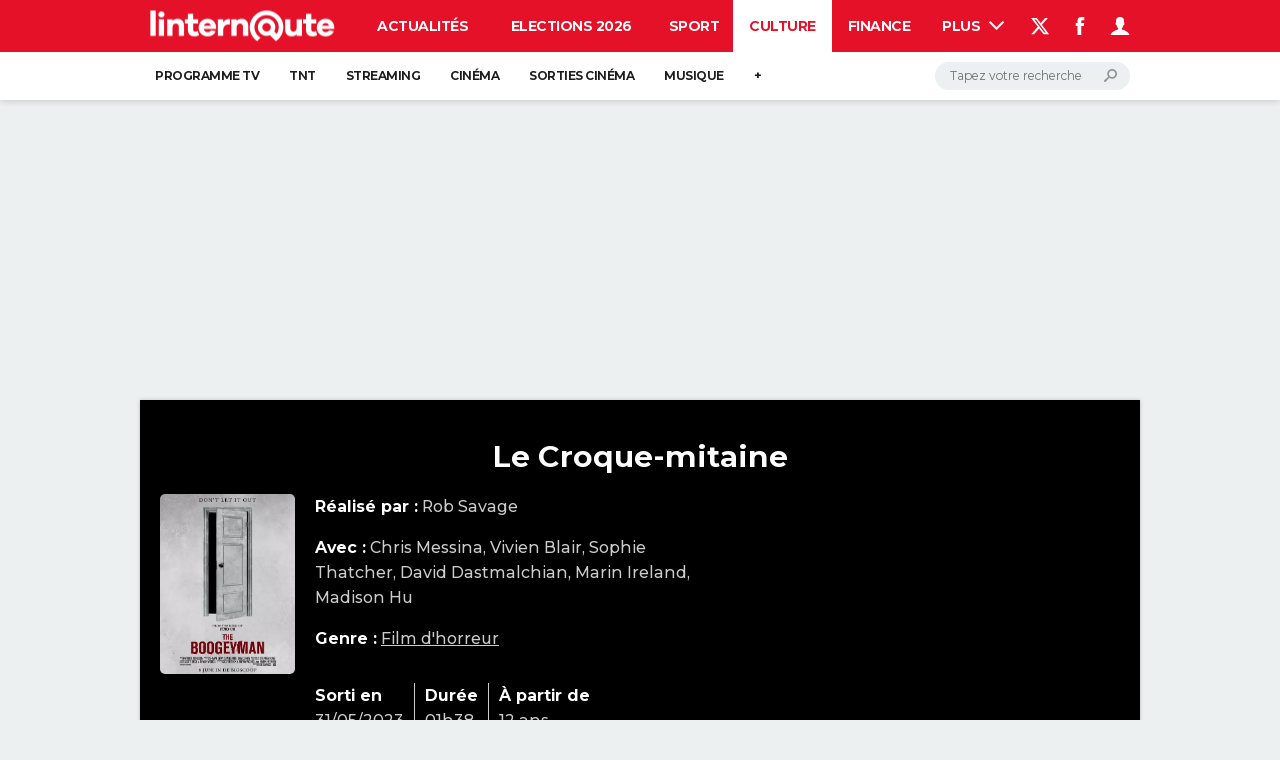

--- FILE ---
content_type: application/javascript
request_url: https://astatic.ccmbg.com/ccmcms_linternaute/dist/app/js/cinema.795b912088fcf28d5c7a.js
body_size: 664
content:
(globalThis.webpackChunkccmcms_linternaute=globalThis.webpackChunkccmcms_linternaute||[]).push([[2718],{21713:(t,e,n)=>{"use strict";n(64508),n(86835),n(25001)},25001:()=>{!function(){"use strict";document.querySelectorAll(".jCityShowtimeUrl").forEach(function(t){t.addEventListener("click",function(e){t.href=t.getAttribute("href")+"#movieId="+t.dataset.movieid})})}()},64508:()=>{!function(t,e){"use strict";var n=t.getElementsByClassName("jStickyNavbar")[0],i=t.querySelector(".ccmsummary-content"),a=function(n,i){var a=t.body.getBoundingClientRect(),c=n.getBoundingClientRect();0===c.top&&(c=n.parentElement.getBoundingClientRect()),e.scrollTo(0,c.top-a.top+i)};if(null!==i&&i.addEventListener("click",function(e){e.preventDefault();var n=e.target.getAttribute("href"),i=t.getElementById(n.replace("#",""));i&&a(i,-52)}),null!==n){var c=n.getBoundingClientRect().top,l=t.getElementsByClassName("jHeader")[0],r=!1,o=e.pageYOffset+c,s=0,u=function(){!0!==r&&c>0&&(c=n.getBoundingClientRect().top,o=e.pageYOffset+c+65),e.pageYOffset>c&&n.getBoundingClientRect().top<0&&!1===r&&(n.classList.add("sticky"),r=!0,e.innerWidth<769&&l.setAttribute("style","display: none !important")),e.pageYOffset<o&&!0===r&&(n.classList.remove("sticky"),r=!1,e.innerWidth<769&&l.setAttribute("style","display: block !important"))};c<=0&&(c=e.pageYOffset+c),u(),e.onscroll=function(){clearTimeout(s),s=setTimeout(function(){u()},10)},n.addEventListener("click",function(e){e.preventDefault();var n=e.target.getAttribute("data-nav-element");null===n&&(n=e.target.parentElement.getAttribute("data-nav-element"));var i=t.getElementById(n);i&&a(i,-52)})}}(document,window)},86835:()=>{var t;(t=jQuery)(".sns_cinema_link").on("click",function(){t.snsModal.show()})}},t=>{var e;e=21713,t(t.s=e)}]);
//# sourceMappingURL=http://assets-sourcemaps.s3.prod.ccmbg.net/ccmcms_linternaute/dist/app/sourcemaps/js/cinema.795b912088fcf28d5c7a.js.map